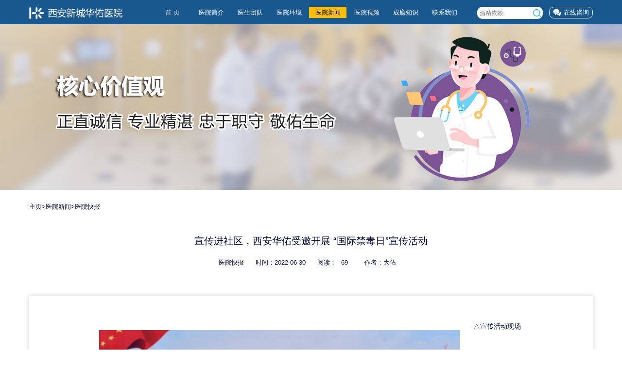

--- FILE ---
content_type: text/html
request_url: http://www.xahuayou.cn/hyxw/hykb/292.html
body_size: 5167
content:
<!DOCTYPE html>
<html lang="zh-CN"><head>
<meta charset="utf-8">
<meta http-equiv="X-UA-Compatible" content="IE=edge">
<meta name="viewport" content="width=device-width, initial-scale=1">
<title>宣传进社区，西安华佑受邀开展 “国际禁毒日”宣传活动-西安新城华佑医院</title>
<meta name="keywords" content="">
<meta name="description" content="△宣传活动现场6月26日，是国际禁毒日，华佑医疗作为专注成瘾、精神和心理的规模化医疗集团，下属西安新城华佑戒毒医院在西安市新城区自强路街道办事处、分局禁毒大队、分局派出所邀请下，共同开展了“国际禁毒日">
<script src="/templets/v2/js/ifbrowser.js"></script>
<link href="/templets/v2/css/swiper.min.css" rel="stylesheet">
<link href="/templets/v2/css/swipebox.css" rel="stylesheet">
<link href="/templets/v2/css/base.css" rel="stylesheet">
<link href="/templets/v2/css/style.css" rel="stylesheet">
<!--[if lt IE 9]>
	<script src="https://cdn.bootcss.com/html5shiv/3.7.3/html5shiv.min.js"></script>
	<script src="https://cdn.bootcss.com/respond.js/1.4.2/respond.min.js"></script>
<![endif]-->
<script src="/templets/v2/js/jquery.min.js"></script>
<script src="/templets/v2/js/swiper.min.js"></script>
</head>
<body>
	<script>var _hmt = _hmt || [];(function(){var hm = document.createElement("script");hm.src = "https://hm.baidu.com/hm.js?0fb785bd4dc3b7ffa7c3b5c4d9e298d0";var s = document.getElementsByTagName("script")[0];s.parentNode.insertBefore(hm, s);})();</script><script language="javascript" src="http://xaswt.ihuayou.com:8083/JS/LsJS.aspx?siteid=MXS73431193&float=1&lng=cn"></script>
<header>
  		<style>
          .search .input-group-btn{top: 23px;left: -29px;}
  		</style>
		<section class="topbar">
			<div class="wrap">
				<div class="">
					<div class="col col-2 logo">
						<a href="/">
							<img src="/templets/v2/images/logo.png" alt="华佑医疗" title="华佑医疗">
						</a>	
					</div>	
					<div class="col col-10 text-right top-nav">					
						<nav class="cl">
							<ul>
								<li id="index1" class="action"><a href="/" >首 页</a></li>
								<li id="index2"><a href="/cngx/79.html" target="_blank">医院简介</a></li>
								<li id="index3"><a href="/jdtd/" target="_blank">医生团队</a></li>
								<li id="index4"><a href="/cngx/84.html" target="_blank">医院环境</a></li>
								<li id="index5"><a href="/hyxw/" target="_blank">医院新闻</a></li>
                              	<li id="index8"><a href="/hysp/" target="_blank">医院视频</a></li>
								<li id="index6"><a href="/jdcs/" target="_blank">成瘾知识</a></li>
								<li id="index7"><a href="/lylx/" target="_blank">联系我们</a></li>
							</ul>
							<script>
							    var url =  window.location.href;  
							    getUrl(1);  
							    if(url.indexOf('index.html') > 0){  
							        getUrl(1);  
							    }  
							    if(url.indexOf('/cngx/79.html') > 0){  
							        getUrl(2);  
							    }  
							    if(url.indexOf('/jdtd') > 0){  
							        getUrl(3);  
							    }  
							    if(url.indexOf('/cngx/84.html') > 0){  
							        getUrl(4);  
							    }  
							    if(url.indexOf('/hyxw') > 0 || url.indexOf('/device') > 0){  
							        getUrl(5);  
							    }  
							    if(url.indexOf('/jdcs') > 0){  
							        getUrl(6);  
							    }  
							    if(url.indexOf('/contact') > 0){  
							        getUrl(7);  
							    }  			
                                if(url.indexOf('/hysp') > 0){  
							        getUrl(8);  
							    }  
							    function getUrl(val){  
							        for(var i=1;i<9;i++){  
							            if(i==val){  
							                document.getElementById("index"+i).className="action";  
							            }else{  
							                document.getElementById("index"+i).className="";       
							            }  
							        }  
							    }  
							</script>
						</nav>
						<div class="topbar-link">
							<div>
								<a href="http://pdt.zoosnet.net/LR/Chatpre.aspx?id=PDT66731233&lng=cn" rel="nofollow" target="_blank" class="link-zx box">在线咨询</a>
							</div>
							<div class="search">	
								<form method="post" class="topbar-search" action="/index.php" >
									<input type="hidden" name="s" value="article"/>
									<input type="hidden" name="c" value="search"/>
									<div class="input-group">								
										<input type="text" class="search-text box" id="sname" name="keyword" placeholder="酒精依赖">
										<span class="input-group-btn">
											<button class="btn search-btn" type="submit">
											</button>
										</span>
									</div>
								</form>	
							</div> 	
						</div>
					</div>										
				</div>
			</div>
		</section>
	</header>	<section style="height:50px;"></section>
	<!--banner -->
	<section class="banner-pages cl" >
		 <div class="banner-list">
            <img src="/templets/v2/images/hospital/banner.jpg" alt="华佑医疗" title="华佑医疗">
        </div>
	</section>
	<!--banner end-->

	<main>
		<!--bn-->        
        <section class="bn">
        	<div class="wrap">
            	<div class="content bn-fff">
                	<a href="/index.html">主页</a>><a href="http://www.xahuayou.cn/hyxw/index.html">医院新闻</a>><a href="http://www.xahuayou.cn/hyxw/hykb/index.html">医院快报</a>                </div>            	
            </div>
        </section>
        <!-- bn end-->

		<!--新闻详情-->
		<section class="clearfix news-info">			
			<div class="wrap">				
				<div class="content cl news-info-content">
                	<h1 class="page-title news-name">
                    	宣传进社区，西安华佑受邀开展 “国际禁毒日”宣传活动                    </h1>
                    <div class="view-title">
                    	<span><i><a href="/hyxw/hykb/index.html" target="_blank">医院快报</a></i></span>
                        <span>时间：<i>2022-06-30</i></span>
                        <span>阅读：<i><span class="dr_show_hits_292">0</span><script type="text/javascript"> $.ajax({ type: "GET", url:"/index.php?s=api&c=module&siteid=1&app=article&m=hits&id=292", dataType: "jsonp", success: function(data){ if (data.code) { $(".dr_show_hits_292").html(data.msg); } else { dr_tips(0, data.msg); } } }); </script></i></span>
                        <span>作者：<i>大佑</i></span>
                    </div>
                    <div class="news-content">
                    	<p>　　<img src="http://www.xahuayou.cn/uploads/202206/47ecf7732a22534.jpeg" title="1-2.jpg" alt="1-2.jpg" style="width: 100%;">　　△宣传活动现场</p><p>　　6月26日，是国际禁毒日，华佑医疗作为专注成瘾、精神和心理的规模化医疗集团，下属西安新城华佑戒毒医院在西安市新城区自强路街道办事处、分局禁毒大队、分局派出所邀请下，共同开展了“国际禁毒日”宣传活动，用科普宣传的方式，加大了禁毒宣传教育力度，提高市民的识毒、防毒、拒毒的意识，引导市民树立“健康人生、绿色无毒”的理念，得到了市民的积极回应。</p><p>　　<img src="http://www.xahuayou.cn/uploads/202206/f30205da37eb9a2.jpeg" title="1-3.jpg" alt="1-3.jpg" style="width: 100%;"></p><p></p><p>　　△市民参与互动</p><p>　　烈日炎炎大明宫，依法禁毒不放松。在宣传活动现场，西安新城华佑戒毒医院的医护人员，紧紧围绕以“同心远离毒品，共享美好生活”的宣传主题，通过宣传横幅、发放宣传单，毒品样品展示等方式，让广大辖区居民深刻地认识到“毒品”这一社会公害给个人、家庭和社会带来的危害。</p><p>　　<img src="http://www.xahuayou.cn/uploads/202206/c68ef3bdfe0d8d9.jpeg" title="1-4.jpg" alt="1-4.jpg" style="width: 100%;"></p><p></p><p>　　△活动宣讲进行中</p><p>　　宣传活动正在如火如荼地进行中，禁毒民警带领着市民群众，认真细致地聆听和学习禁毒知识。</p><p>　　<img src="http://www.xahuayou.cn/uploads/202206/cedb51bf27f896a.jpeg" title="1-5.jpg" alt="1-5.jpg" style="width: 100%;"></p><p></p><p>　　△各类型毒品样品展示</p><p>　　活动期间有很多市民积极地前来展台，向在场的医护人员咨询有关新型毒品的知识，并用手机拍摄样品，与家人共同提高对禁毒的认知，强化珍爱生命、自觉守法的意识。</p><p>　　<img src="http://www.xahuayou.cn/uploads/202206/2f3a86529410f0f.jpeg" title="1-6.jpg" alt="1-6.jpg" style="width: 100%;"></p><p></p><p>　　△活动合影</p><p>　　通过此次禁毒宣传活动，不仅让辖区民警深入群众贯彻落实《禁毒法》，使辖区广大居民充分了解到毒品的危害，在全社会营造浓厚的禁毒氛围，而且为医护人员搭建了方便与辖区居民近距离沟通的平台，为民众普及了预防戒毒的健康知识，增加了西安新城华佑戒毒医院的影响力。</p><p>　　今后，西安新城华佑戒毒医院将加大与政府及企事业单位合作，参与更多公益活动，动员每一个人自觉从我做起，从家庭做起，从所在社区做起，携手同心共建祥和家园，共享美好生活。</p><p>　　24小时戒毒戒瘾求助热线：4001133966</p><p>　　<img src="http://www.xahuayou.cn/uploads/202206/b250cbabb985c.jpeg" title="1-2.jpg" alt="1-2.jpg" style="width: 100%;"></p><p></p><p>























</p><p>　　△西安新城华佑戒毒医院内部实拍</p>                    </div>
				</div>
			</div>
		</section>
		<!--新闻详情 end-->

		<!--翻页-->
		<section>
			<div class="wrap">
				<div class="relation">
					<ul>
						<li class="prev">
							下一篇：<a href="http://www.xahuayou.cn/hyxw/hykb/293.html">义务下乡，西安康德医院开展医送上门服务</a>						</li>
						<li class="next">
							上一篇：<a href="http://www.xahuayou.cn/hyxw/hykb/291.html">宣讲进校园，西安华佑（心理）受邀开展“禁毒”专项科普讲座</a>							
						</li>
					</ul>
				</div>
			</div>
		</section>
		<!-- 翻页 end-->

		<!--关联文章 -->
		<section class="news-pages">
        	<div class="wrap">
        		<h4>相关文章</h4>       		
        		<div class="content">
        			<ul class="cl">
        											<li>
								<a href="/hyxw/hyxw/279.html" target="_blank">
									<div class="news-img">
										<img src="/uploads/allimg/190911/1-1Z911201T2-51.jpg" alt="听见——也许比你想的要困难的多" title="听见——也许比你想的要困难的多" />
									</div>
									<div class="news-text">
										<h3>听见——也许比你想的要困难的多</h3>
										<h5>2019-09-11</h5>
									</div>
								</a>
							</li>
													<li>
								<a href="/jdcs/ctdp/dama/72.html" target="_blank">
									<div class="news-img">
										<img src="/uploads/allimg/180503/2-1P5031G0310-L.jpg" alt="什么是大麻？" title="什么是大麻？" />
									</div>
									<div class="news-text">
										<h3>什么是大麻？</h3>
										<h5>2019-07-29</h5>
									</div>
								</a>
							</li>
													<li>
								<a href="/jdcs/xxdp/bingdu/21.html" target="_blank">
									<div class="news-img">
										<img src="/uploads/allimg/180503/2-1P5031353570-L.png" alt="怎么知道有没有吸食冰毒?" title="怎么知道有没有吸食冰毒?" />
									</div>
									<div class="news-text">
										<h3>怎么知道有没有吸食冰毒?</h3>
										<h5>2019-10-21</h5>
									</div>
								</a>
							</li>
						        			</ul>
        		</div>
        	</div>
        	<br /><br />
        </section>
		<!--关联文章 end-->				
	</main>
		<!-- footer -->
	<section class="footer-pages">
		<div class="wrap">			
			<div class="footer-content">
				<img src="/templets/v2/images/dy.png" alt="大佑">
				<div class="footer-text">
					<h3>18988928011 / </h3>
					<h5>08:00-24:00（节假日不休）</h5>
					<span class="add">地址：西安市咸宁东路531号</span><br />
					<span class="mail">邮箱：huayou@ihuayou.com</span>
				</div>
			</div>
			<div class="footer-img">
				<a href="http://pdt.zoosnet.net/LR/Chatpre.aspx?id=PDT66731233&lng=cn" rel="nofollow">
					<img src="/templets/v2/images/footer_online.png" />
				</a>
			</div>
		</div>
	</section>
	<footer class="cl bottom-pages">		
		<div class="footer-content">			
			<div class="footer-bottom">	
				Copyright © 2024 西安新城华佑医院 版权所有    备案号：<a target="_black" style="color:#fff" href="https://beian.miit.gov.cn">陕ICP备18021977号-2 </a>
			</div>
		</div>
	</footer>
	<div style="display:none;"><script type="text/javascript" src="https://s23.cnzz.com/z_stat.php?id=1275845522&web_id=1275845522"></script>
<script>
var _hmt = _hmt || [];
(function() {
  var hm = document.createElement("script");
  hm.src = "https://hm.baidu.com/hm.js?55ea9c8cfa7acab473ac5a2d8b3b874e";
  var s = document.getElementsByTagName("script")[0]; 
  s.parentNode.insertBefore(hm, s);
})();
</script>
</div>
	<script type="text/javascript">
		$( document ).ready(function() {

			/* Basic Gallery */
			$( '.swipebox' ).swipebox();
			
			/* Video */
			$( '.swipebox-video' ).swipebox();

			/* Dynamic Gallery */
			$( '#gallery' ).click( function( e ) {
				e.preventDefault();
				$.swipebox( [
					{ href : '', title : 'My Caption' },
					{ href : '', title : 'My Second Caption' }
				] );
			} );
	    });
	</script></body>
</html>

--- FILE ---
content_type: text/html; charset=utf-8
request_url: http://www.xahuayou.cn/index.php?s=api&c=module&siteid=1&app=article&m=hits&id=292&callback=jQuery1124035729390481015444_1763995174050&_=1763995174051
body_size: 272
content:
jQuery1124035729390481015444_1763995174050({"code":1,"msg":69,"data":[]})

--- FILE ---
content_type: text/css
request_url: http://www.xahuayou.cn/templets/v2/css/base.css
body_size: 2716
content:
/*
Document: CSS framework
Version：V2.1
Created on: 2015-01-13,17:04:00
modified on：2017-05-30,17:18:00
Name: 东南山(DNS)
Description: CSS样式框架
*/
@charset "utf-8";
html{background:url(about:blank);}/*防止IE6 absolute元素抖动*/
/* 初始化标签在所有浏览器中的margin、padding值 */
body,dl,dt,dd,ul,ol,li,h1,h2,h3,h4,h5,h6,pre,code,form,fieldset,legend,textarea,p,blockquote,th,td,input,select,textarea,button,img{padding:0;margin:0;}
/* 重置页面背景色 字体 文字属性 酌情修改 */
body {background:#fff;font-family:'Microsoft Yahei','宋体','Arial Narrow','HELVETICA';}
body,th,td,input,select,textarea,button {font-size:12px;line-height:1.5;color:#000935;}
blockquote:before, blockquote:after,q:before, q:after{content:'';content:none}/* 重置嵌套引用*/
blockquote, q {quotes: none} /* 重置嵌套引用的引号类型 */
fieldset,img,abbr,acronym {border: 0 none;} /*  重置fieldset（表单分组）、缩写，图片等边框为0 */
img {vertical-align:top;} /* 图片在当前行内的垂直位置 */
i,em {font-style:normal;}
abbr,acronym {font-variant: normal;}/*重置英文缩写和英文首字母大写*/
textarea{ resize:none;overflow:auto;}/*输入表单不允许缩放，超出的内容隐藏*/
address,caption,cite,code,dfn,em,strong,th,var{font-weight: normal; font-style: normal;} /* 重置特殊标记、样式标签的字体样式 */
/* 统一上标和下标 */  
sub,sup{font-size:75%;line-height:0;position:relative;vertical-align:baseline;}  
sup{top:-0.5em;}  
sub{bottom:-0.25em;}
table{border-collapse:collapse;}/* 设置表格的边框被合并为一个单一的边框, 指定分隔边框模型中单元格边界之间的距离为0*/
dl,ul,ol,menu,li {list-style:none} /* 重置类表前导符号为none,menu在HTML5中有效 */
input,button,textarea,select,optgroup,option {font-family:inherit; font-size:inherit; font-style:inherit; font-weight:inherit;}/* 输入控件字体 */
input,select,textarea,button {vertical-align:middle;outline:none;} /* 重置表单控件垂直居中*/
input[type="submit"] {cursor: pointer;}/* 鼠标样式 */
button {border:0 none;background-color:transparent;cursor:pointer} /* 重置表单button按钮效果 */
h1,h2,h3,h4,h5,h6 {font-size: 100%;font-weight:normal;}/* 标题元素样式清除 */
a {color:#000935;text-decoration:none;cursor:pointer;}/* 超链接常规样式，去下划线 */
a:hover {color:#00b7ee;}/* 鼠标移动到链接上 */
a{outline: none;transition:color 0.2s ease 0s;}/*CSS3链接秒数缓冲效果2秒*/
p{text-align: justify;}
.box{-moz-box-sizing: border-box; /*Firefox3.5+*/
-webkit-box-sizing: border-box; /*Safari3.2+*/
-o-box-sizing: border-box; /*Opera9.6*/
-ms-box-sizing: border-box; /*IE8*/
box-sizing: border-box; /*W3C标准(IE9+,Safari5.1+,Chrome10.0+,Opera10.6+都符合box-sizing的w3*/
}
/*清除浮动类*/
.cl {zoom:1}
.cl::after {content:' ';display:block;clear:both;}
.img-resize {max-width:100%;height:auto;}
.f_yh{font-family:"Arial, Helvetica, sans-serif";}/*f_yh为英文字体样式*/
.cursor{cursor:pointer;}/*手型链接样式*/
.radius4 {moz-border-radius:4px;-webkit-border-radius:4px; border-radius:4px;}/*4像素圆角，酌情修改添加*/
.pr{position:relative}/*相对定位*/
.pa{position:absolute}/*绝对定位*/
.fl{ float:left;}/*左浮动*/
.fr{ float:right;}/*右浮动*/
.fl,.fr{display:inline;}/*浮动后，此元素会被显示为内联元素，元素前后没有换行符，DNS考虑要不要删除这条*/
.fal {padding-left:5px;}/*与font-awesome图标左间距*/
.far {padding-right:5px;}/*与font-awesome图标右间距*/
.fac1{color:#f00;}/*font-awesome图标颜色1*/
.fac2{color:#ff5e52;}/*font-awesome图标颜色2*/
.text-right{text-align:right}
.text-left{text-align:right}
.text-center{text-align:center;}
.dis-none{display: none}
.dis-block{display: block;}

/*布局容器块元素*/
.wrap-full {width:100%;}
.wrap{width:1160px;margin:0 auto;}

/*布局容器行元素*/
.row {width:100%;zoom:1;box-sizing:boder-box}
.row:after,  {content:'\20';display:block;clear:both;}
.row-zero {width:100%;margin-left:-10px;margin-right:-10px;zoom:1;}
.row-zero:after {content:'\20';display:block;clear:both;}

/*布局容器等分列元素，带内边距*/
.container { overflow:hidden}
.row:before, .row:after, .row-m:before, .row-m:after { content:''; display:table}
.row:after, .row-m:after {clear:both}

.col{ float:left;zoom:1;
-moz-box-sizing: border-box; /*Firefox3.5+*/
-webkit-box-sizing: border-box; /*Safari3.2+*/
-o-box-sizing: border-box; /*Opera9.6*/
-ms-box-sizing: border-box; /*IE8*/
box-sizing: border-box; /*W3C标准(IE9+,Safari5.1+,Chrome10.0+,Opera10.6+都符合box-sizing的w3c标准语法)*/ }

.col-1 {width:8.3333333333%}
.col-2 {width:16.6666666667%}
.col-3 {width:25%;}
.col-4 {width:33.3333333333%}
.col-5 {width:41.6666666667%}
.col-6 {width:50%}
.col-7 {width:58.3333333333%}
.col-8 {width:66.6666666667%}
.col-9 {width:75%}
.col-10 {width:83.3333333333%}
.col-11 {width:91.6666666667%}	
.col-12 {width:100%}

/*布局容器 带外边距*/
.col-m{ float:left;margin-left: 2%;
-moz-box-sizing: border-box; /*Firefox3.5+*/
-webkit-box-sizing: border-box; /*Safari3.2+*/
-o-box-sizing: border-box; /*Opera9.6*/
-ms-box-sizing: border-box; /*IE8*/
box-sizing: border-box; /*W3C标准(IE9+,Safari5.1+,Chrome10.0+,Opera10.6+都符合box-sizing的w3c标准语法)*/ }

.row-m{margin-left: -2%}
.col-m-5 {width:18%;margin-bottom:2%;}

.apppage .tabs_box .tbleft .part1 {
	/*外阴影*/
    width: 100%;
    height: 330px;
    background: #fff;
    -webkit-box-shadow: 0 0 15px #ccc;
    box-shadow: 0 0 15px #ccc;
    behavior: url(../css/PIE.htc);
    position: relative;
}

--- FILE ---
content_type: text/css
request_url: http://www.xahuayou.cn/templets/v2/css/style.css
body_size: 11113
content:
/*全页共用************************************************************/
.wrap{}
section{position: relative;}
section:after{content:""; height:0; visibility:hidden;display:block;clear:both;}
main section{margin-top:20px;}
.box{ /*在box内添加padding 不占用外部空间*/
-moz-box-sizing: border-box; /*Firefox3.5+*/	
-webkit-box-sizing: border-box; /*Safari3.2+*/	
-o-box-sizing: border-box; /*Opera9.6*/	
-ms-box-sizing: border-box; /*IE8*/	
box-sizing: border-box; /*W3C标准(IE9+,Safari5.1+,Chrome10.0+,Opera10.6+都符合box-sizing的w3c标准语法)*/ }

/*图片遮罩效果-环境设施vr*/
.Big_Slide_box{/*overflow:hidden;*/}
.port-1{float: left;position: relative; overflow: hidden; text-align: center; border: 0px solid rgba(0, 0, 0, 0.8);}
.port-1 .text-desc{opacity: 0.8; top: -100%; color: #fff; padding: 45px 20px 20px;	
	transition: 0.5s;
	-webkit-transition: 0.5s;
	-moz-transition: 0.5s;
	}
.port-1 img{transition: 0.5s;-webkit-transition: 0.5s;-moz-transition: 0.5s;}
.port-1:hover img{transform: scale(1.2);-webkit-transform: scale(1.2);-moz-transform: scale(1.2);}
.port-1.effect-3 .text-desc{top: 50%; left: 50%; width: 0; height: 0; overflow: hidden; padding: 0;}
.port-1.effect-3:hover .text-desc{width: 100%; top: 0; left: 0; height: 100%;}
.text-desc .btn{display: inline-block; padding: 2px 10px; border:2px solid #4d92d9; font-size: 14px; color: #4d92d9;  background-color: #000; text-decoration: none; transition: 0.4s;position: relative;top:45%}
.text-desc .btn:hover{color: #4d92d9; transition: 0.4s; background-color: #4d92d9;color:#fff;}
.text-desc{position: absolute; left: 0; top: 0; background-color: #000; height: 100%; opacity: 0; width: 100%; padding: 20px;}
/*图片遮罩效果 end */

/*header**************************************************************/
header{position: fixed;z-index: 10;margin:0 auto;width: 100%;z-index:100;}
.topbar{width: 100%;height: 50px;background-color: #19588e;font-size:13px;}
.topbar .logo img{width:100%;padding-top:15px;}
.topbar nav {margin-left:60px;width: 650px;float: left;}
.topbar nav .action a{color: #000000;background-color: #febe01;}
.topbar nav ul li a:hover{color: #000000;background-color: #febe01}
.topbar nav ul li{width:77px;position: relative;text-align: center;font-size: 16px;float: left;margin-top:14px;margin-left: 3px;}
.topbar nav ul li a{font-size:13px;color: #fff;display: block;padding:2px 0;}

.topbar .topbar-link {float: right;width: 238px;}
.topbar .topbar-link a{border: 1px solid #fff;display: block;color: #fff;background:url(../images/top_swt.png)7px 4px no-repeat scroll;font-size: 13px;border-radius:10px;width:90px;height: 24px;padding:1px 7px 1px 0;margin-top:14px;float: right;background-size: 19%}
.topbar .topbar-link a:hover{background-color: #fff;color:#19588e;background-position: 6px -12px;}

.topbar .topbar-search{width:133px;height: 18px;margin-top:14px;}
.topbar .topbar-search .search-text{width:135px;border-radius:10px;color: #111;background-color: #fff;background-image: none;border: none;font-size: 12px;float: left;padding:4px 0 3px 5px;}
.topbar .topbar-search .search-btn{width:20px;height:20px;background: url(../images/search_btn.png) center center no-repeat scroll;margin-top:-45px;background-size: 80%}
.topbar .topbar-search .input-group-btn{top: 23px;left: -29px;}
.topbar .nav-vr{position:absolute;top:-3px ;right:0;width:15px;}

/*banner**************************************************************/
.banner {margin-top:0;}
.banner .banner-box {width:100%;height:auto;}
.banner .banner-box a {width:1100px; height:380px;text-align:center;display:block;margin: 0 auto;}
.banner .banner-bg{width:100%;}
.banner .h1 {font-size:14px;color:#fff;background-color:#0a79bd;height:30px;line-height:30px;text-align:center}
.banner .banner-pagination {position: absolute;text-align: center; -webkit-transition: .3s opacity; -o-transition: .3s opacity;transition: .3s opacity;-webkit-transform: translate3d(0,0,0);transform: translate3d(0,0,0);z-index: 10;}

/*main 共用部分*/
/* title 分割线*********************************************************/
.title-name{float: left;width:185px;height:80px;line-height:80px;font-size:18px;color: #048ac7}
.title-name em{font-size: 13px;}
.title-more{width:35px;height:32px;margin-top:24px;float: right;text-align: center;line-height: 32px;}
.title-more a{color:#00b7ee;;display: block;border:1px solid #00b7ee;font-size: 18px}
.title-more a:hover{background-color: #00b7ee;color: #fff;}
.title-tab{width:700px;float: left;}
.title-tab li{text-align:center;float: left;padding:5px 0;color: #525252;font-size: 16px;cursor: pointer;margin-top:30px;margin-right: 50px;}
.title-tab .title-tab li:hover{color: #00b7ee;border-bottom: 2px solid #00b7ee}

/*main 共用部分 end****************************************************/

/*服务*****************************************************/
.service{width: 100%;margin: 40px auto 20px;position: relative;top:-110px;z-index: 10}
.service li a{width:100%;height:280px;text-align: center;float: left;border:1px solid #ccc;background-color: #eefafe;box-shadow: 0px 0px 5px #ccc;-webkit-box-shadow: 0px 0px 5px #ccc;-moz-box-shadow: 0px 0px 5px #ccc;border-radius:10px;}
.service li{width:27%;margin-left: 9.24%;float: left;}
.service li a{display: block;}
.service li:first-child{margin-left: 0;}
.service li a:hover{box-shadow:0px 0px 10px #35b7b7;-webkit-box-shadow: 0px 0px 10px #35b7b7;  /*兼容webkit 内核*/-moz-box-shadow: 0px 0px 10px #35b7b7;     /*兼容gecko内核*/}
.service li img{margin:40px auto;width: 33%}
.service li h3{font-size: 20px;}
.service li h5{font-size: 13px;}


/************************************************************/
.culture{width: 100%;margin: 40px auto 20px;position: relative;top:20px;z-index: 10}
.culture ul{margin-left: -4%}
.culture ul li{width:29%;height: 400px;margin-left:4.3%;padding:20px 40px;float: left;background-color: #fff;
	box-shadow:0px 0px 6px #aaa;
	-webkit-box-shadow:0px 0px 6px #aaa;  /*兼容webkit 内核*/
	-moz-box-shadow:0px 0px 6px #aaa;
	}
.culture ul li p{font-size:15px;line-height: 2em;text-indent: 2em;padding-top:30px;}
.culture ul li h3{font-size:20px;line-height: 2em;text-align: center;padding-top:7px;}
.pages-heading{width: 100%;margin:0 auto;text-align:center; }
.pages-heading .heading-name span:before {content:'';width:8px;height:20px;position: absolute;top:4px;left:-12px;background-color: #f5a321;}
.pages-heading .heading-name {line-height:45px;font-size:17px;margin: 0 auto 40px;color:#ccc;border-bottom:1px dashed #ccc;}
.pages-heading .heading-name span{color:#000935;font-size: 20px}

/*毒品知识*****************************************************/
.knowledge{top:20px;}
.knowledge li{width:15%;height:160px;float: left;margin-left: 2%;background-color: #1489cc;font-size: 14px;text-align: center;}
.knowledge li h3{margin-top:0;}
.knowledge li a{width: 100%;display: block;height: 160px;color: #fff}
.knowledge li img{margin: 26px auto 20px;width: 42%}
.knowledge li:first-child{margin-left: 0}

/*华佑介绍*****************************************************/
.hospital{top:70px;}
.hospital .hospital-content{width: 100%;height:313px;background:url(../images/hospital_bg.jpg) center top no-repeat scroll;}
.hospital .hospital-img{width: 30%;float: left;margin-top: 40px;margin-left: 50px;}
.hospital .hospital-img img{width:350px;transition: 0.5s;-webkit-transition: 0.5s;-moz-transition: 0.5s;}
.hospital .hospital-img a:hover img{transform: scale(1.05);-webkit-transform: scale(1.05);-moz-transform: scale(1.05);}
.hospital .text{width:54%;float: right;margin-top: 30px;margin-right: 60px;color:#000;}
.hospital .text h3{font-size: 22px;color: #111;line-height: 3em;color:#000;}
.hospital .text p{text-align: justify;font-size: 14px;line-height: 2em}
.hospital .text a{float: right;padding:5px 40px;background-color: #fff;margin-top:20px;}


/*专家团队*************************************************************/
.doctor{top: 70px;}
.doctor .doctor-content li{float: left;background:#f6f6f6;} 
.doctor .doctor-content li a{width:25%;color: #111;text-align: center;display: block;width:290px;}
.doctor .doctor-text{height:290px;margin:0 auto;width: 70%;padding-top:55px;}
.doctor .doctor-text h3{font-size: 20px;}
.doctor .doctor-text h5{font-size: 14px;line-height: 2em;margin-bottom: 15px;}
.doctor .doctor-img{width:100%;height: 100%;overflow: hidden;}
.doctor .doctor-img img{width: 100%;transition: 0.5s;-webkit-transition: 0.5s;-moz-transition: 0.5s;}
.doctor .doctor-content li:hover{background:#153985;o}
.doctor .doctor-content a:hover{color:#fff;}
.doctor .doctor-content li:hover .doctor-img img{transform: scale(1.1);-webkit-transform: scale(1.1);-moz-transform: scale(1.1);}
.doctor .doctor-content .ico-b{width:53px;height:27px;background:url(../images/doctor_bb.png) center center no-repeat scroll;position: absolute;top:0%;left:0%;background-size: 11%;display: block;height: 580px;width: 100%;}
.doctor .doctor-content .ico-b:hover{background:url(../images/doctor_bl.png) center center no-repeat scroll;position: absolute;top:0;left:0;background-size: 11%;}

.doctor .doctor-content .ico-t{width:53px;height:27px;background:url(../images/doctor_tb.png) center center no-repeat scroll;position: absolute;top:0%;left:0%;background-size: 11%;display: block;height: 580px;width: 100%;}
.doctor .doctor-content .ico-t:hover{background:url(../images/doctor_tl.png) center center no-repeat scroll;position: absolute;top:0;left:0;background-size: 11%;}


/*华佑动态*************************************************************/
.news{top:120px;background-color: #eee;padding-bottom:50px;}
.news .news-index-content{}
.news ul{/*width: 100%;background-color: #f5f5f5;padding: 2%;height:340px;*/}
.news ul li {width: 30%;margin-left: 5%;float: left;}
.news ul li:first-child{margin-left: 0}
.news .news-img{width:100%;max-height:200px;overflow: hidden;display: block;}
.news .news-img img{width:100%;margin-top:-8%;transition: 0.5s;-webkit-transition: 0.5s;-moz-transition: 0.5s;}
.news .news-index-content a:hover img{transform: scale(1.1);-webkit-transform: scale(1.1);-moz-transform: scale(1.1);}
.news .news-text{padding: 10px 20px 20px;background-color: #fff;}
.news .news-text .news-tt{margin:10px auto;}
.news .news-text .news-type{width:70px;background-color: #163986;color: #fff;font-size: 13px;text-align: center;float: left;border-radius: 5px;padding:3px 5px;}
.news .news-text .news-time{width: 80px;float: right;font-size: 13px; color: #000935}
.news .news-text h3{font-size: 16px;height: 1.5em;line-height: 1.5em;overflow: hidden;width: 100%;white-space:nowrap; overflow:hidden; text-overflow:ellipsis;font-weight: bold;}
.news .news-text p{float: 13px;margin-top:10px;}

/*华佑视频&预约*************************************************************/
.vy{top:70px;padding-bottom:50px;height:450px;}

/*视频*/
#video{width: 780px;height: auto;padding: 0;background: #fff;float: left;}
#video .title-box{margin: 40px 0px;text-align: center;color: #0280cc;width: 100%;float:left;}
#video .title-box h2{margin-top: 0px;font-size: 36px;font-weight: 700;color: #0280cc;background: url(../images/hx.jpg) repeat-x center}
#video .title-box h2 div{display: block;position: absolute;font-size: 0.5em;margin-left: 1080px;font-weight: normal;margin-top: -30px;padding: 0px 5px 0px 5px;background-color: #fff}
#video .title-box h2 span{display: inline-block;padding: 0px 10px 0px 10px;background-color: #fff}
#video .title-box p{font-size: 15px;color: #e7b35b;}
#video h3{margin:0;padding:10px 0;color: #fff; font-size:14px;font-weight:bold;position: absolute;bottom:0px;text-align: center;width: 100%;background-color: rgba(0,0,0,0.6);}
#video .video-list{padding:0;width: 585px;position:absolute;}
#video .video-list img{width: 585px}
#video .video-play{width:585px;height:385px;overflow:hidden;background:rgba(0,0,0,0.3) url(../images/play01.png)center center no-repeat scroll;position: absolute;top:0px;left: 0;cursor: pointer;}
#video .video-play:hover{background:rgba(0,0,0,0) url(../images/play02.png)center center no-repeat scroll;}

.jz button {border: 0px currentColor; border-image: none; background-color: white;}
.commonTitle {padding: 100px 0px 70px; text-align: center; color: rgb(153, 153, 153); font-size: 14px;}
.commonTitle ul {margin: 0px auto; width: 260px; overflow: hidden;}
.commonTitle ul li {color: rgb(51, 51, 51); line-height: 44px; font-size: 20px; font-weight: 800; float: left;}
.line {background: rgb(187, 187, 187); margin: 22px 10px; width: 50px; height: 2px;}
.productSolution_img {width: 100%; height: 228px; text-align: center; background-size: 100%;}
.productSolution_content {height: 434px; position: relative;}
.productSolution_content > li {	background: rgb(255, 255, 255); border: 1px solid rgb(238, 238, 238); border-image: none; width: 200px; height: 434px; position: absolute;}
.product_bg {background: rgb(0, 0, 0); height: 100%; opacity: 0.6;}
.product_img {position: absolute; z-index: 1;}
.productSolution_img img {margin: 70px 79px 10px; display: block;}
.productSolution_img p {color: rgb(255, 255, 255); font-size: 14px; font-weight: 800;}
.product_ul li {margin: 14px 0px 0px; color: rgb(102, 102, 102); font-size: 14px;}
.productSolution_content > li:hover {transition:0.5s; z-index: 2; transform: scale(1.1); -webkit-transform: scale(1.1, 1.1); -webkit-transition: all .5s; -moz-transition: all .5s; -o-transition: all .5s; -o-transform: scale(1.1, 1.1); -moz-transform: scale(1.1, 1.1);}
.productSolution_content > li:hover .product_bg {background: rgb(11, 131, 250); transition:0.5s; opacity: 0.7; -webkit-transition: all .5s; -moz-transition: all .5s; -o-transition: all .5s;}
.serviceSystem_content {width: 1200px; overflow: hidden; position: absolute;}
.serviceSystem_content li {	background: rgb(32, 149, 255); width: 40%; height: 266px; float: left;}
.serviceSystem_content .serviceSystem_right {width: 50%; height: 396px;}
.serviceSystem_right img {width: 100%;}
.serviceSystem_left {color: rgb(255, 255, 255); padding-top: 130px; padding-left: 10%;}
.serviceSystem_left img {width: 74px; height: 54px; display: block;}
.serviceSystem_left h1 {font-size: 20px;}
.serviceSystem_left span {background: rgb(255, 255, 255); margin: 14px 0px; width: 30px; height: 4px; display: block;}
.serviceSystem_left p {width: 270px; font-size: 14px; opacity: 0.9;}
.classicCase_content {overflow: hidden;}
.classicCase_content li {width: 25%; overflow: hidden; float: left; position: relative;}
.classicCase_content img {border: 1px solid rgb(238, 238, 238); border-image: none; width: 100%; display: block;}
.case_bg {background: rgb(32, 149, 255); top: 0px; width: 100%; height: 100%; text-align: center; color: rgb(255, 255, 255); font-size: 16px; position: absolute; z-index: 1; opacity: 0.9;}
.partner_content {overflow: hidden;}
.partner_content li {border: 1px solid rgb(238, 238, 238); border-image: none; width: 238px; height: 181px; overflow: hidden; float: left; position: relative;}
.partner_popup {background: rgba(32, 149, 255, 0.8); top: 182px; width: 100%; height: 100%; text-align: center; color: rgb(255, 255, 255); line-height: 181px; font-size: 12px; position: absolute;}
.flow {background: url("/Public/images/flow_bg.jpg") no-repeat center; margin: 80px 0px 0px; width: 100%; height: 800px;}
.flow_title {padding: 80px 0px 70px;}
.flow_title ul li {color: rgb(255, 255, 255);}
.flow_content {overflow: hidden;}
.flow_content li {border: 1px solid rgb(202, 202, 202); border-image: none; width: 131px; height: 440px; text-align: center; float: left; position: relative;}
.flow_content li h4 {color: rgb(255, 255, 255); font-size: 16px;}
.flow_content li p {color: rgb(202, 202, 202); font-size: 14px;}
.flow_img {margin: 100px 28px 26px;}
.flow_num {right: 0px; bottom: 0px; position: absolute;}
.office_content {overflow: hidden; margin-bottom: 100px;}
.office_content li {overflow: hidden; float: left;}
.office_content img {display: block;}
.office_right {loat: left;}
.office_popup {overflow: hidden; position: relative;}
.office_popup_top {background: rgba(32, 149, 255, 0.8); top: 1000px; width: 100%; text-align: center; color: rgb(255, 255, 255); font-size: 16px; position: absolute;}
.commonContent {height: 1200px; position: relative;}
.serviceSystem_content1 {left: 0px; top: 0px;}
.serviceSystem_content2 {left: 0px; top: 396px;}
.serviceSystem_content3 {left: 0px; top: 792px;}

.video {left: 0px;top:0; padding-top: 10%; width: 100%; height: 100%;background-color: rgba(0,0,0,0.8); display: none; position: fixed; z-index: 2147483647;}
.video span {background: url("../images/dialogclose.png") no-repeat; left: 74%; top: 97px; width: 60px; height: 60px; display: block; position: absolute; z-index:10; opacity: 1;}
.video video {margin: 0px auto; width: 700px;  display: block;  max-width: 700px;position: relative;z-index: 5;}

.video-li{float: right;width:175px;}
.video-li img{width: 100%}
.video-li li{margin-bottom:20px;position: relative;}
.video-li .li-play{width:100%;height:115px;overflow:hidden;background:rgba(0,0,0,0.3) url(../images/play01.png)center center no-repeat scroll;position: absolute;top:0px;left: 0;cursor: pointer;background-size: 20%}
.video-li .li-title h5{font-size: 12px;margin: 0;color: #fff; font-weight: bold;position: absolute;bottom: 0px;text-align: center;width: 100%;background-color: rgba(0,0,0,0.4);height:2em;overflow: hidden;line-height: 2em;}
.video-li .li-play:hover{background:rgba(0,0,0,0) url(../images/play02.png)center center no-repeat scroll;background-size: 20%}

/*预约*/
.yy {width: 312px;float: right;margin-top: 25px;border-left: 1px solid #bbb;padding-left: 32px;}
.yy .mm{font-size: 14px;text-align: justify;margin:0 auto 10px;padding:10px;}
.yy .yuyue{width: 100%;height: 50px;line-height: 50px;text-align: center;color: #fff;background-color: #1a87da;margin-bottom: 8px;font-size: 18px;}
.yy .form-group{margin-bottom:0;}
.yy	.form-control{width:280px;margin-bottom:10px;display: block;height: 45px;padding: 0px 12px;font-size: 14px;line-height: 1.42857143;color: #555;background-color: #fff;background-image: none;border: 1px solid #ccc;
    border-radius: 4px;-webkit-box-shadow: inset 0 1px 1px rgba(0,0,0,.075);box-shadow: inset 0 1px 1px rgba(0,0,0,.075);-webkit-transition: border-color ease-in-out .15s,-webkit-box-shadow ease-in-out .15s;-o-transition: border-color ease-in-out .15s,box-shadow ease-in-out .15s;transition: border-color ease-in-out .15s,box-shadow ease-in-out .15s;}
.yy #ytype{height:44px;width: 100%}
.yy #vdcode{width:48%;float: left;padding: 8px 12px;font-size: 14px;border-radius: 4px;border:1px solid #ccc;}
.yy .btn{width:48%;float: right;padding: 8px 0;font-size: 14px;background-color: #0280cc;text-align: center;color: #fff;border-radius: 4px}

.yy button{background-color:#feae1b;width: 100%;text-align: center;color: #fff;border-radius: 4px;margin-top:15px;padding: 14px 0;font-size: 14px;}

/*联系我们*************************************************************/
.contact{font-size: 15px;text-align: center;margin-bottom: 30px;top:135px;height: 120px}
.contact .add{width:48%;float: left;padding-top:15px;padding-bottom:15px;border:1px solid #1e3f88;color: #1e3f88;text-align: center;background:url(../images/foot_ico01.png)18% center no-repeat scroll;background-size: 3.5%}
.contact .tel{width:24%;margin-left: 2%;float: left;background:#1e3f88 url(../images/foot_ico02.png) 24% center no-repeat scroll;background-size: 6.5%;padding-top:15px;padding-bottom:15px;color: #fff}
.contact .online{width:24%;float: left;float: left;background:#34b6b2 url(../images/foot_ico03.png) 32% center no-repeat scroll;background-size: 6.5%;padding-top:15px;padding-bottom:15px;color: #fff;margin-left: 1.8%}


/*footer**********************************************************************
********/ 
.bottom {width: 100%;min-height:140px;background-color:#f2f2f2;color: #272727;margin-top:100px;} 
.bottom .footer-content{height:140px;background-color: #004e72;}
.bottom .footer-bottom{background-color: #004e72;text-align: center;height:80px;color: #fff;font-size: 13px;padding-top: 50px;}


/*部悬浮条******************************************************************************/
.fixed-bottom{position: fixed;width: 100%;height: 50px;line-height:50px;bottom: 0;background-color: #006360;z-index: 1000;}
.fixed-bottom .footer{margin: 5px auto 0;height: 40px;line-height: 40px;}
.fixed-bottom .footer img{margin-top:1px;}
.fixed-bottom .footer div, .fixed-bottom .footer a{float:left;}
.fixed-bottom .footer .fixed-online{width:150px;margin-right:20px;}
.fixed-bottom .footer .fixed-line{width:20px;margin-right:20px;}
.fixed-bottom .footer .fixed-tel{width:20px;margin-right:30px;}
.fixed-bottom .input-group{height:40px;line-height:40px;width:358px;}
.fixed-bottom .input-text{width:180px;height:30px;padding:0 5px;float:left;margin-top:6px;line-height:30px;border: none;border-radius: 4px 0 0 4px;}
.fixed-bottom .input-span{color: #fff;line-height: 30px;font-size: 13px;padding:0 10px;margin-top:6px;background-color: #f5a321;display: block;float: left;height: 30px;border-radius: 0 4px 4px 0}
.fixed-bottom .input-span:hover{background-color: #db8703;cursor: pointer;}
.fixed-bottom .fixed-number{margin-right:10px;}

/*pages 分页css*******************************************************************************/

/*分页共用******************/
.banner-pages{position:relative; height:341px; overflow:hidden; } 
.banner-pages .banner-list{position: absolute;left: 50%;} 
.banner-pages .banner-list img{margin-left: -50%;} 

.bn{font-size:13px;}
.bn a:hover{color:#00b7ee; text-decoration: underline;font-size:13px;}
.bn .content{background-color:#f0f0f0;height:30px;line-height:30px;padding-left: 10px;float: left;}
.bn-fff{background-color:#fff !important; padding-left: 0 !important;}

/*tab 按钮*/
.tab{text-align: center;margin: 0 auto 20px;}
.tab li{float: left;}
.tab li{padding:5px 50px;display:block;border:1px solid #dcdcdc;border-radius:4px;margin-left:11px;font-size: 14px;}
.tab li:hover{background-color:#00b7ee;color:#fff;cursor:pointer;}
.tab .action{background-color:#00b7ee;color:#fff;}
.tab li:hover{background-color: #00b7ee;color: #fff;cursor: pointer;}

/*新闻详情页按钮*/
.btn-three{height: 40px;line-height:40px;margin:80px auto 20px;}
.btn-three li{text-align:center;}
.btn-three li a{font-size:14px;color:#fff;padding:10px 40px;background-color: #ccc;border-radius:8px;line-height: 1.5em}
.btn-three li a img{width:8%;margin-top:11px;margin-right:5px;}
.btn-three .three_01{background:rgba(0,183,238,1);}
.btn-three .three_02{background:rgba(0,199,206,1);}
.btn-three .three_03{background:rgba(254,174,27,1);}
.btn-three .three_01:hover{background:rgba(0,183,238,0.8);}
.btn-three .three_02:hover{background:rgba(0,199,206,0.8);}
.btn-three .three_03:hover{background:rgba(254,174,27,0.8);}

/*footer-pages*/
.footer-pages{background-color:#095a7f;height:200px;color:#fff;font-size: 14px;padding-top:40px;}
.footer-pages .footer-content{float: left;width: 70%}
.footer-pages .footer-content img{float: left;width:160px;}
.footer-pages .footer-text{float: left;width:70%;margin-left: 30px;}
.footer-pages .footer-text h3{font-size: 28px;}
.footer-pages .footer-text h5{font-size: 14px;margin-bottom: 15px;}
.footer-pages .footer-img{float: right;}
.footer-pages .footer-img img{width:280px }
.footer-pages .footer-text span{padding-left:20px;}
.footer-pages .footer-text .add{background:url(../images/pages_add.png) left center no-repeat scroll;}
.footer-pages .footer-text .mail{background:url(../images/pages_email.png) left center no-repeat scroll;}
.bottom-pages{background-color: #004e72;text-align: center;height:40px;color: #fff;font-size: 13px;padding-top: 20px;border-top:1px solid #2e8fba;}


/*翻页按钮*/
.btn-toolbar{margin:20px auto 60px}
.btn-toolbar .btn-group {text-align: center;display: block;float: none;}
.btn-toolbar .btn-default {border:1px solid #ccc;color: #333;background-color: #fff;}
.btn-toolbar .btn {display: inline-block;padding: 6px 12px;margin-bottom: 0;font-size: 14px;font-weight: 400;line-height: 1.42857143;text-align: center; white-space: nowrap; vertical-align: middle;-ms-touch-action: manipulation;touch-action: manipulation;cursor: pointer;-webkit-user-select: none;-moz-user-select: none;-ms-user-select: none;user-select: none;background-image: none;}
.btn-toolbar .button-primary{background-color: #00b7ee;border:1px solid #00b7ee;color: #fff;}
.btn-toolbar .btn-group .btn{margin-left:-1px;}
.btn-toolbar .btn:hover{background-color: #ccc;	}

/*关联*/
.relation{width: 100%;height: 40px;line-height: 40px;margin:20px auto 40px;font-size: 16px}
.relation a{color:#0178bc;display: block;width: 100%;white-space:nowrap; overflow:hidden; text-overflow:ellipsis;}
.relation a:hover{text-decoration: underline; ;}
.relation .prev{float: left;width: 48%;}
.relation .next{float: right; text-align: right;width: 48%;}
.pages-nv{background-color:#eee;padding:50px 0;}
.pages-ad{width: 100%;display: block;}
.pages-ad img{width: 100%;margin:0 auto 20px}

/*分页 title*/
.title-pages{width:100%;text-align: center;font-size: 20px;color:#727272;font-weight: bold;height: 24px;line-height: 24px;margin:20px auto 40px;}
.title-pages img{height:20px;}
.title-pages h3{display: inline;}
.title-pages::before{content:'';position: absolute;width:24px;height:24px;z-index: 5;top: 0px;margin-left: -30px;}

/*分页共用 end******************/

/*新闻列表**********************************/
.news-pages .title-pages::before{background:url(../images/news/ico_title.png) no-repeat 0 center scroll;background-size:100%;}
.news-pages li{width:31%;height:360px;float: left;margin-left: 3.5%;}
.news-pages li:nth-child(3n-2){margin-left: 0;}
.news-pages .news-img{height:230px;overflow: hidden;}
.news-pages .news-img img:hover{transform: scale(1.1);-webkit-transform: scale(1.1);-moz-transform: scale(1.1);}
.news-pages .news-img img{width: 100%;transition: 0.5s;-webkit-transition: 0.5s;-moz-transition: 0.5s;}
.news-pages .news-text{padding:15px 20px;background-color: #f2f2f2;}
.news-pages .news-text h3{font-size: 14px;height: 3em;overflow: hidden;text-align: justify;}
.news-pages .news-text h5{font-size: 12px;text-align: right;}
.news-pages h4{font-size: 16px;margin:20px auto;}

/*新闻内容*/
.news-info .news-info-content{padding-bottom:20px;margin-bottom: 20px;}
.news-info .news-name{padding:20px 0; text-align: center;font-size: 20px}
.news-info .view-title{font-size:13px;width:400px;margin:0 auto;}
.news-info .news-info-content .view-title span{margin:0 10px;width:200px;}
.news-content{width:100%;margin:60px auto 0;padding:50px 0;text-align:center;font-size:13px;box-shadow:0px 0px 10px #ccc;-webkit-box-shadow: 0px 0px 10px #ccc;  /*兼容webkit 内核*/-moz-box-shadow: 0px 0px 10px #ccc;     /*兼容gecko内核*/}
.news-content video{width:90%;}
.news-content img{max-width:80%;margin:20px auto}
.news-content p{max-width:80%;margin:0 auto 2em;font-size:14px;text-align:justify; line-height:1.8em}
.news-content h4{max-width:80%;margin:0 auto 1.5em;font-size: 14px;}
.news-content h3{max-width:80%;text-align:left; font-size:14px;line-height:1.5em;margin:1.5em auto 1em;font-weight:bold}


/*专家列表**************************************************************/
.doctor-pages .title-pages::before{background:url(../images/doctor/ico_title.png) no-repeat 0 center scroll;background-size:100%;}
.doctor-pages .content{margin-top:60px;}
.doctor-pages li{width:22%;height:360px;float: left;margin-left: 4%;text-align: center;}
.doctor-pages li:nth-child(4n-3){margin-left: 0;}
.doctor-pages .doctor-img{width:255px; height:255px;overflow: hidden;margin-bottom:10px;}
.doctor-pages .doctor-img img{width: 100%;transition: 0.5s;-webkit-transition: 0.5s;-moz-transition: 0.5s;}
.doctor-pages .doctor-img img:hover{transform: scale(1.1);-webkit-transform: scale(1.1);-moz-transform: scale(1.1);}
.doctor-pages li h3{font-size: 15px;}
.doctor-pages li h5{font-size: 13px;}


/*专家详情**************************************************************/
.doctor-pages-content .title-pages::before{background:url(../images/doctor/ico_title.png) no-repeat 0 center scroll;background-size:100%;}
.doctor-pages-content .content{width:80%;margin:60px auto;padding:50px;text-align:center;font-size:13px;box-shadow:0px 0px 10px #ccc;-webkit-box-shadow: 0px 0px 10px #ccc;  /*兼容webkit 内核*/-moz-box-shadow: 0px 0px 10px #ccc;     /*兼容gecko内核*/}
.doctor-pages-content .doctor-top{background:url(../images/doctor/doctor_bg.jpg) center center no-repeat scroll;height:256px;background-size: 100%}
.doctor-pages-content .doctor-top .doctor-img{width: 256px;height: 256px;float: left;}
.doctor-pages-content .doctor-top .doctor-img img{width:100%;}
.doctor-pages-content .doctor-top .doctor-text{width:480px;float: right;max-height:230px;overflow: hidden; text-align: justify;margin-right: 40px;}
.doctor-pages-content .doctor-top .doctor-text h1{font-size: 24px;line-height: 2em;border-bottom:1px solid #ccc;margin-bottom: 20px;}
.doctor-pages-content .doctor-top .doctor-text h1 em{font-size: 14px;line-height: 2em}
.doctor-pages-content .doctor-top .doctor-text span{background: url(../images/doctor/ico_li.png) left 5px no-repeat scroll;line-height:1.6em;padding-left: 2em;display: block;color: #111;background-size: 3.2%;font-size: 14px;}
.doctor-pages-content .doctor-bottom{margin:30px auto 20px;}
.doctor-pages-content .doctor-bottom h3{text-align: left;background-color: #eee;font-size: 16px; padding:10px 0 10px 20px;}
.doctor-pages-content .doctor-bottom p{text-align: justify;margin-top:20px;font-size: 14px;line-height: 1.8em;}


/*华佑介绍*************************************************************/
.hospital-pages .title-pages::before{background:url(../images/hospital/ico_title.png) no-repeat 0 center scroll;background-size:100%;}
.hospital-pages .news-content{width:80%;margin:60px auto;padding:50px;text-align:center;font-size:13px;box-shadow:0px 0px 10px #ccc;-webkit-box-shadow: 0px 0px 10px #ccc;  /*兼容webkit 内核*/-moz-box-shadow: 0px 0px 10px #ccc;     /*兼容gecko内核*/}
.hospital-pages .news-content p{text-align: justify; text-indent: 2em;}
.hospital-pages .news-content img{margin-bottom:40px;}
.hospital-pages .content{text-align: center;}
.hospital-pages .content>img{width:90%;margin:20px auto;}

/*医疗服务*************************************************************/
.service-ct .title-pages::before{background:url(../images/service/ico_title.png) no-repeat 0 center scroll;background-size:100%;}
.service-pages .news-content{width:80%;margin:60px auto;padding:50px;text-align:center;font-size:13px;box-shadow:0px 0px 10px #ccc;-webkit-box-shadow: 0px 0px 10px #ccc;  /*兼容webkit 内核*/-moz-box-shadow: 0px 0px 10px #ccc;     /*兼容gecko内核*/}
.service-pages .news-content p{text-align: justify;}
.service-pages .news-content img{margin-bottom:40px;}
.service-pages .content{text-align: center;}
.service-pages .content>img{width:90%;margin:20px auto;}


/*毒品知识*************************************************************/
.knowledge-pages .title-pages::before{background:url(../images/knowledge/ico_title.png) no-repeat 0 center scroll;background-size:100%;}
.knowledge-pages .knowledge-list{width: 100%;height:300px;margin-bottom:60px;}
.knowledge-pages .xxcy{background:url(../images/knowledge/knowledge_01.jpg) center top no-repeat scroll;background-size: 100% auto}
.knowledge-pages .ctcy{background:url(../images/knowledge/knowledge_02.jpg) center top no-repeat scroll;}
.knowledge-pages .ywyl{background:url(../images/knowledge/knowledge_03.jpg) center top no-repeat scroll;}
.knowledge-pages .qtcy{background:url(../images/knowledge/knowledge_04.jpg) center top no-repeat scroll;}
.knowledge-pages .knowledge-list ul{width: 750px;float: right;margin-top:30px;}
.knowledge-pages .knowledge-list ul li{width: 18%;float: left;margin:20px 3%;text-align: center;}
.knowledge-pages .knowledge-list ul li a{display: block;font-size: 14px;background-color: #fff;border:1px solid #ccc;padding:8px 0;}
.knowledge-pages .knowledge-list ul li a:hover{background-color: #1489cc;border:1px solid #1489cc;color: #fff}

/*毒品知识 列表页*************************************************************/
.knowledge-type{margin-top:-30px;}
.knowledge-type h2{font-size: 18px;text-align: left;border-bottom: 1px solid #ccc;display: block;padding-left: 5px;line-height: 2em;}
.knowledge-type .knowledge-li li{padding:0 110px 0; }
.knowledge-type .knowledge-li li a{display: block;padding:30px;border-bottom : 1px dashed #ccc;}
.knowledge-type .knowledge-li li a:hover{background-color: #eee;color:#000935;}
.knowledge-type .knowledge-li li a img{width: 180px;float: left;}
.knowledge-type .knowledge-li li .knowledge-text{width:680px;float: right;}
.knowledge-type .knowledge-li li .knowledge-text h3{font-size: 15px;margin-bottom:10px;}
.knowledge-type .knowledge-li li .knowledge-text span{font-size: 13px;}
.knowledge-type .knowledge-li li .knowledge-text h4{font-size: 13px;text-align: center;margin-top:34px;width:120px;border:1px solid #ccc;float: right;padding:5px 0;}

/*联系我们***************************************************************/
.contact-pages .title-pages::before{background:url(../images/contact/ico_title.png) no-repeat 0 center scroll;background-size:100%;}
.contact-pages .contact-text{margin-bottom:30px;}
.contact-pages .contact-left{width:70%;float: left;margin-top:20px;}
.contact-pages .contact-left h3{font-size: 18px;margin-left:50px;line-height: 2em}
.contact-pages .contact-right{float: right;}

/*搜索结果***************************************************************/
.search-pages .search-type{margin-top:0px;width:80%;margin:0 auto;}
.search-pages .search-type h2{font-size: 18px;text-align: left;border-bottom: 1px solid #ccc;display: block;line-height: 2em}
.search-pages .search-type h2 em{color: red}
.search-pages .search-type .search-li li{padding:0 0px 0; }
.search-pages .search-type .search-li li a{display: block;padding:30px;border-bottom : 1px dashed #ccc;}
.search-pages .search-type .search-li li a:hover{background-color: #eee;color:#000935;}
.search-pages .search-type .search-li li a img{width: 180px;float: left;}
.search-pages .search-type .search-li li .search-text{width:680px;float: right;}
.search-pages .search-type .search-li li .search-text h3{font-size: 15px;margin-bottom:10px;}
.search-pages .search-type .search-li li .search-text span{font-size: 13px;}
.search-pages .search-type .search-li li .search-text h4{font-size: 13px;text-align: center;margin-top:34px;width:120px;border:1px solid #ccc;float: right;padding:5px 0;}
.search-pages .kuang{width:80%;margin:10px auto;}
.search-pages .kuang form{text-align: right;}
.search-pages .kuang .search-text{width:300px;padding:8px;border-radius: 5px;border:1px solid #bbb;}
.search-pages .kuang .search-btn{width: 36px;height: 36px;background: url(../images/search/ico_title.png) center center no-repeat scroll;background-size: 80%;float: right;background-color: #00b7ee;border-radius: 5px;margin-left: 2px;}

/*专题 zt*************************************************************************************/
.pages-zt .zt-top{width:100%;height:200px;margin-bottom:140px;background-color: #289e9b;position: relative;top:40px;}
.pages-zt .lan{background-color: #3883e5;}
.pages-zt .zt-top .zt-top-img{width:280px;height:198px;float:left;position: absolute;left:30px;top: -30px;background:#fff url(../images/zt/zt_top.jpg) center center no-repeat scroll;}
.pages-zt .zt-top .zt-top-img h3{position: absolute;top:20px;left: 30px;font-size: 20px;color:#111;}
.pages-zt .zt-top .zt-top-img h2{position:absolute;top:80px;font-size: 36px;text-align: center;display: block;width: 100%;color:#05585d;font-weight: bold;}
.pages-zt .zt-top .zt-top-text{width:68%;float: right;margin-right:30px;margin-top:30px;height:150px;color: #fff;font-size: 13px;text-indent: 2em;line-height:1.8em;}
.pages-zt .zt-top .btn a{padding:5px 30px;position: absolute;bottom: 30px;right: 30px;color: #fff;border:1px solid #fff;}
.pages-zt .zt-top .btn a:hover{background-color: #fff;color: #289e9b}
.zt-list-img {width:100%;height:93px;overflow: hidden;}

.pages-zt .zt-list .bd{margin-left: -65px}
.pages-zt .zt-list .bd li{width:341px;min-height: 495px;float:left;margin-left:65px;background-color:#f8f8f8;border:1px solid #efefef;position: relative;}
.pages-zt .zt-list .bd .btn{position: absolute;right:33%;bottom: 30px}
.pages-zt .zt-list .bd .btn a{padding:5px 30px;color: #111;border:1px solid #111;}
.pages-zt .zt-list .bd .btn a:hover{background-color: #289e9b;color:#fff;border-color:#289e9b;}

.pages-zt .zt-list .ytw{margin-left: -65px}
.pages-zt .zt-list .ytw li{width:341px;min-height: 495px;float:left;margin-left:65px;background-color:#f8f8f8;border:1px solid #efefef;position: relative;}
.pages-zt .zt-list .ytw .btn{position: absolute;right:33%;bottom: 30px}
.pages-zt .zt-list .ytw .btn a{padding:5px 30px;color: #111;border:1px solid #111;}
.pages-zt .zt-list .ytw .btn a:hover{background-color: #3883E5;color:#fff;border-color:#3883E5;}

.pages-zt .zt-list .kf{margin-left: -65px}
.pages-zt .zt-list .kf li{width:341px;min-height: 495px;float:left;margin-left:65px;background-color:#f8f8f8;border:1px solid #efefef;position: relative;}
.pages-zt .zt-list .kf .btn{position: absolute;right:33%;bottom: 30px}
.pages-zt .zt-list .kf .btn a{padding:5px 30px;color: #111;border:1px solid #111;}
.pages-zt .zt-list .kf .btn a:hover{background-color: #3883E5;color:#fff;border-color:#3883E5;}


.pages-zt .zt-list .mg{margin-left: -34px}
.pages-zt .zt-list .mg li{width:262px;min-height: 480px;float:left;margin-left:34px;background-color:#f8f8f8;border:1px solid #efefef;position: relative;}
.pages-zt .zt-list .mg .btn{position: absolute;right:30%;bottom: 30px}
.pages-zt .zt-list .mg .btn a{padding:5px 30px;color: #111;border:1px solid #111;}
.pages-zt .zt-list .mg .btn a:hover{background-color: #289e9b;color:#fff;border-color:#289e9b;}

.pages-zt .zt-list .hly{margin-left: -65px}
.pages-zt .zt-list .hly li{width:341px;min-height: 530px;float:left;margin-left:65px;background-color:#f8f8f8;border:1px solid #efefef;position: relative;}
.pages-zt .zt-list .hly .btn{position: absolute;right:33%;bottom: 30px}
.pages-zt .zt-list .hly .btn a{padding:5px 30px;color: #111;border:1px solid #111;}
.pages-zt .zt-list .hly .btn a:hover{background-color: #289e9b;color:#fff;border-color:#289e9b;}


.pages-zt .zt-qa-btn{text-align: center;margin-top:50px;}
.pages-zt .zt-qa-btn a{padding:10px 25px 10px 50px;color: #289e9b;border:1px solid #289e9b;background: url(../images/zt/qa.png) 20px 10px no-repeat scroll;background-size: 22px;}
.pages-zt .zt-qa-btn a:hover{background-color: #289e9b;color:#fff;border-color:#289e9b;background-position: 20px -18px;}
.pages-zt .zt-title{width: 100%;height:76px;line-height:76px;margin:80px auto 60px;text-align:center;background: url(../images/zt/zt_titl.png) center center no-repeat scroll;background-size:100% auto;font-size: 24px;color: #fff;}
.pages-zt .zt-title-lan{width: 100%;height:76px;line-height:76px;margin:80px auto 60px;text-align:center;background: url(../images/zt/zt_titl_lan.png) center center no-repeat scroll;background-size:100% auto;font-size: 24px;color: #fff;}

.pages-zt .zt-list .zt-list-title{max-width:80%;margin:20px auto;text-align: center;}
.pages-zt .zt-list .zt-list-title img{height: 30px}
.pages-zt .zt-list .zt-list-title h3{font-size: 20px;line-height: 30px;}
.pages-zt .zt-list .zt-list-text{max-width:80%;margin: 0 auto 20px;text-indent:2em;font-size: 13px; line-height:1.80em;}
.pages-zt .zt-qa-box{width:70%;padding:20px 0 20px 20px;margin:0 auto;height: 520px;overflow-x: hidden;
    box-shadow:0px 0px 6px #aaa;
	-webkit-box-shadow:0px 0px 6px #aaa;  /*兼容webkit 内核*/
	-moz-box-shadow:0px 0px 6px #aaa;}
.pages-zt .zt-qa-box{background-color: #eee;font-size: 13px}
.pages-zt .qa-q{border-radius: 4px;width:90%;display: block;padding:10px;}
.pages-zt .qa-q .img-q{float: left;}
.pages-zt .qa-q .text-q{float: left;padding:10px;background-color: #fff;padding:10px 15px;border-radius: 4px;margin-left: 20px;}
.pages-zt .qa-a{border-radius: 4px;width:90%;float:right;display: block;padding:10px;}
.pages-zt .qa-a .img-a{float: right;}
.pages-zt .qa-a .text-a{float: right;width:72%;margin-right: 20px;background-color: #1e8651;padding:15px 15px;border-radius: 4px;color: #fff;}
.pages-zt .zt-symptom{padding:0 30px;font-size: 14px;line-height: 1.8em;text-indent: 2em;}
.pages-zt .zt-symptom .symptom-img{text-align: center;display: block;}
.pages-zt .zt-symptom ul{width: 95%;margin:20px auto;}
.pages-zt .zt-symptom li{float: left;margin-left:65px;text-align: center;height:180px;}
.pages-zt .zt-symptom li h3{font-size: 17px;margin-top:10px;font-weight: bold;}
.pages-zt .zt-symptom .symptom-img img{margin:0 auto;width:105px;padding:15px;background-color: #0092a3;	border-radius: 4px;position: relative;z-index: 3;}
.pages-zt .zt-symptom .symptom-img-lan img{margin:0 auto;width:105px;padding:15px;background-color: #0e5bc0;	border-radius: 4px;position: relative;z-index: 3;}
.pages-zt .zt-symptom .symptom-border{border:1px solid #0092a3;width:170px; height: 100px;position: relative;top:-90px;left:15px;z-index: 2}


/*专题 酒精依赖*/
.zt-jj {width: 100%;padding: 10px 0;color: #111;}
.zt-jj .col-md-4{width:32%;float: left;margin-left:2%;}
.zt-jj .col-md-4:nth-child(3n-2){margin-left:0%;}
.zt-jj .col-md-3{width:23%;float: left;margin-left:2.666%;}
.zt-jj .col-md-3:nth-child(4n-3){margin-left:0%;}
.zt-jj .col-md-6{width:48%;float: left;margin-left:4%;}
.zt-jj .col-md-6:nth-child(2n-1){margin-left:0%;}
.zt-jj .title{text-align: center;margin:20px auto 50px;}
.zt-jj .title h2{font-size: 22px;display: inline;margin: 10px auto;font-weight: bold;}
.zt-jj .title h2::before {content: ''; position: absolute;width:40px;height: 2px;z-index: 5;
    top: 45px; margin-left: -50px;border-bottom:2px solid #111;}
.zt-jj .title h2::after {content: ''; position: absolute;width:40px;height: 2px;z-index: 5;
    top: 45px; margin-left:10px;border-bottom:2px solid #111;}
.zt-jj .jj-bottom a{background-color: #fb710d;color: #fff;font-size: 14px;margin:30px auto;display:table;border-radius: 5px;padding:10px 20px;min-width: 150px;text-align: center;}   
.zt-jj .jj-text{margin-bottom:25px;}
.zt-jj .jj-text p{width:100%;margin:10px auto;text-align: justify;text-indent:2em;color:#111;font-size: 16px;line-height: 1.5em}
.zt-jj .jj-01{background-color: #eef1de;width: 90%;margin:0 auto;min-height:385px;}
.zt-jj .jj-01 img{width: 100%}
.zt-jj .jj-01 h3{font-size: 20px;text-align: center;margin-top:20px;}
.zt-jj .jj-01 p{width: 70%;text-align: justify; text-indent: 2em;margin:20px auto;font-size: 14px;}

.jj-bg01{background-color:#eee ;margin:30px auto;position: relative;padding:20px 0 20px;}
.zt-jj .jj-02 {width: 100%;}
.zt-jj .jj-02-left{position: absolute;top:125px;}
.zt-jj .jj-02-left img{width: 480px;float: left;height:574px;}
.zt-jj .jj-02-text{float: right;font-size: 16px;text-align: justify;width:63%;}
.zt-jj .jj-02-text .text-01{background-color: #8ce0f9;padding:21px 20px 21px 60px;margin-bottom: 15px;margin-top:5px;}
.zt-jj .jj-02-text .text-02{background-color: #ffe597;margin-bottom: 15px;padding:22px 20px 22px 60px;}
.zt-jj .jj-02-text .text-03{background-color: #ac46be;padding:20px 20px 20px 60px;color:#fff;}
.zt-jj .jj-03-img {width: 100%;height:130px;background:url(../images/jjyl/03_01.jpg) center center scroll no-repeat; background-size: 100%}
.zt-jj .jj-03-img h3{font-size: 22px;color: #0169ab;padding-top:20px;margin-left: 60px;}
.zt-jj .jj-03-img h5{font-size: 17px;color: #000;margin-top:20px;margin-left: 150px;}
.zt-jj .jj-03-text {width: 100%;text-align: center;color: #111;margin-top:30px;}
.zt-jj .jj-03-text .text p{text-align: justify;width: 80%;text-indent: 2em;font-size: 14px;margin:10px auto;}
.zt-jj .jj-03-text img{width:30%;margin:0 auto;}
.zt-jj .jj-03-text .text h3{font-size: 45px;}
.zt-jj .jj-03-text .text h4{font-size: 20px;margin-bottom:1.5em;}
.zt-jj .jj-03-text .text-01{background-color:#68d1c6;padding:70px 0 40px;margin-top:-70px;min-height:260px;}
.zt-jj .jj-03-text .text-02{background-color:#66ccec;padding:70px 0 40px;margin-top:-70px;min-height:260px;}

.jj-bg02{background-color:#eee;margin:30px auto;position: relative;padding:20px 0 50px;}
.zt-jj .jjyl-04-tab{height:50px; padding: 0}
.zt-jj .jjyl-04 .col-md-12{border:1px solid #ccc;padding:30px;background-color: #fff}
.zt-jj li{background-color:#00b7ee;color: #fff;text-align: center;padding:12px 0;display: block;border-right:5px solid #eee;border-left:5px solid #eee;width: 33%;float: left;margin-left: 0.5%;font-size:14px;}
.zt-jj li:first-child{margin-left: 0}
.zt-jj .on{background-color:#e79719;}
.zt-jj .jj-04-img{width: 367px;float: left;text-align: center;}
.zt-jj .jj-04-img img{background-color: #fff;width: 80%;margin:0px auto 20px;}
.zt-jj .jj-04-img a{width: 175px;height:40px;line-height:40px;display: block;border-radius: 5px;color: #fff;text-align: center;margin-top:20px;}
.zt-jj .jj-04-img .tel{background-color:#2cb4a6;float: left;    margin-top: -36px;
    position: relative;}
.zt-jj .jj-04-img .link{background-color:#e77122;float: right;    margin-top: -36px;
    position: relative;}
.zt-jj .jj-04-text{width:700px;float: right; position: relative;}
.zt-jj .jj-04-text span{position: absolute;color: #fff}
.zt-jj .jj-04-text .text-01{left: 75px;top:186px;}
.zt-jj .jj-04-text .text-02{left: 336px;top:186px;}
.zt-jj .jj-04-text .text-03{left: 560px;top:186px;}
.zt-jj .jj-04-text .text-04{left: 70px;top:186px;}
.zt-jj .jj-04-text .text-05{left: 312px;top:186px;}
.zt-jj .jj-04-text .text-06{left: 560px;top:186px;}
.zt-jj .jj-04-text .text-07{left: 75px;top:186px;}
.zt-jj .jj-04-text .text-08{left: 336px;top:186px;}
.zt-jj .jj-04-text .text-09{left: 570px;top:186px;}
.zt-jj .jj-04-text h3{margin-bottom:30px;margin-top:0;font-size: 20px;position: relative;}
.zt-jj .jj-04-text img{width: 100%;margin-bottom: 20px;}
.zt-jj .jj-04-text p{font-size: 15px;text-align: justify;text-indent: 2em;}
.zt-jj .wss{margin-top:30px;}

.zt-jj .jj-05-title{background-color: #eee;padding-left:20px;padding:10px;}
.zt-jj .jj-05-title img{float: left;height: 18px;margin-right:5px;}
.zt-jj .jj-05-title h3{margin:0;font-size: 18px;}
.zt-jj .jj-05-img{margin:30px auto 0;background-color: #fff;}
.zt-jj .jj-05-img img{width: 100%}

.zt-jj .jj-06{text-align: center;margin-top:30px;}
.zt-jj .jj-06 img{width: 100%;}
.zt-jj .jj-06 h3{font-size: 20px;margin:10px auto;}
.zt-jj .jj-06 p{font-size: 16px;text-align: justify;padding:0 10px;margin-bottom: 10px;}
.zt-jj .jj-06 a{float: right;width: 30%;text-align: center;border:1px solid #3475b8;color: #3475b8;font-size: 14px;padding:5px 10px;}
.zt-jj .jj-06 a:hover{background-color: #3475b8;color: #fff;}

.zt-jj .jj-07-img{margin:30px auto;padding:10px;text-align: center;}
.zt-jj .jj-07-text{font-size: 18px;text-align: justify; text-indent: 2em;margin-top:30px;line-height: 1.5em}

--- FILE ---
content_type: application/javascript
request_url: http://www.xahuayou.cn/templets/v2/js/ifbrowser.js
body_size: 1060
content:
/**
 *判断终端类型
 *例子：
 *if(browser.versions.trident){ alert("is IE"); }//判断是否IE内核
 *if(browser.versions.webKit){ alert("is webKit"); } //判断是否webKit内核
 *  //判断是否移动端if(browser.versions.mobile||browser.versions.android||browser.versions.ios){ alert("移动端"); }
 */
var browser={
		versions:function(){
			var u = navigator.userAgent, app = navigator.appVersion;
			return {
				trident: u.indexOf('Trident') > -1, //IE内核
				presto: u.indexOf('Presto') > -1, //opera内核
				webKit: u.indexOf('AppleWebKit') > -1, //苹果、谷歌内核
				gecko: u.indexOf('Gecko') > -1 && u.indexOf('KHTML') == -1,//火狐内核
				mobile: !!u.match(/AppleWebKit.*Mobile.*/), //是否为移动终端
				ios: !!u.match(/\(i[^;]+;( U;)? CPU.+Mac OS X/), //ios终端
				android: u.indexOf('Android') > -1 || u.indexOf('Adr') > -1, //android终端
				iPhone: u.indexOf('iPhone') > -1 , //是否为iPhone或者QQHD浏览器
				iPad: u.indexOf('iPad') > -1, //是否iPad
				webApp: u.indexOf('Safari') == -1, //是否web应该程序，没有头部与底部
				weixin: u.indexOf('MicroMessenger') > -1, //是否微信 （2015-01-22新增）
				qq: u.match(/\sQQ/i) == " qq" //是否QQ
			};
		}(),
		language:(navigator.browserLanguage || navigator.language).toLowerCase()
}
var browserVersion = window.navigator.userAgent.toUpperCase();
var isOpera = browserVersion.indexOf("OPERA") > -1 ? true : false;
var isFireFox = browserVersion.indexOf("FIREFOX") > -1 ? true : false;
var isChrome = browserVersion.indexOf("CHROME") > -1 ? true : false;
var isSafari = browserVersion.indexOf("SAFARI") > -1 ? true : false;
var isIE = (!!window.ActiveXObject || "ActiveXObject" in window);
var isIE9More = (! -[1, ] == false);

if(browser.versions.mobile||browser.versions.android||browser.versions.ios){
    var host = window.location.hostname;
    var url = document.location.toString();
    var arrUrl = url.split("//");
  　var start = arrUrl[1].indexOf("/");
    var relUrl = arrUrl[1].substring(start);    
    window.location.href="http://m.xahuayou.cn"+relUrl; 
     
    }  

